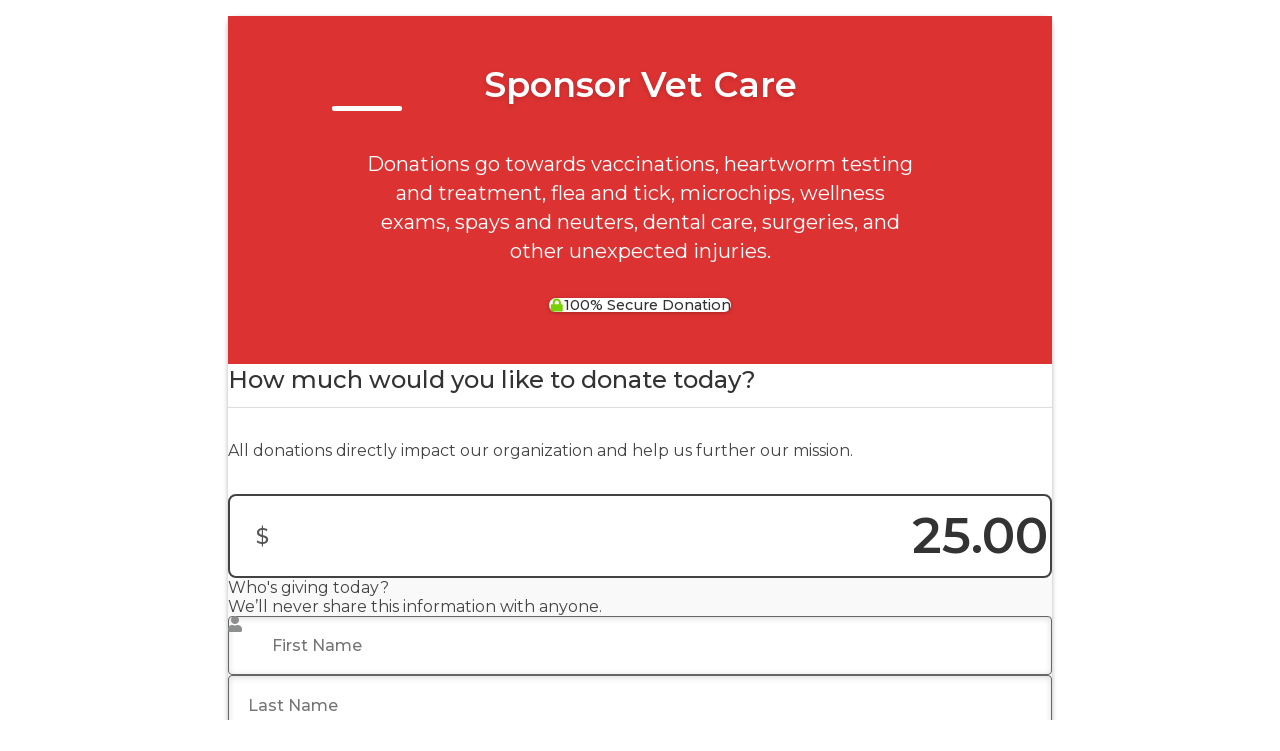

--- FILE ---
content_type: application/javascript; charset=utf8
request_url: https://warriordogrescue.com/wp-content/plugins/give/build/assets/dist/js/give-classic-template.js?ver=4.5.0
body_size: 2716
content:
(()=>{var e={12942:function(e){e.exports=function(){"use strict";var e=["area","base","br","col","command","embed","hr","img","input","keygen","link","meta","param","source","track","wbr"],t=function(e){return String(e).replace(/[&<>"']/g,(function(e){return"&"+n[e]+";"}))},n={"&":"amp","<":"lt",">":"gt",'"':"quot","'":"apos"},o="dangerouslySetInnerHTML",i={className:"class",htmlFor:"for"},r={};return function(n,a){var c=[],s="";a=a||{};for(var l=arguments.length;l-- >2;)c.push(arguments[l]);if("function"==typeof n)return a.children=c.reverse(),n(a);if(n){if(s+="<"+n,a)for(var u in a)!1!==a[u]&&null!=a[u]&&u!==o&&(s+=" "+(i[u]?i[u]:t(u))+'="'+t(a[u])+'"');s+=">"}if(-1===e.indexOf(n)){if(a[o])s+=a[o].__html;else for(;c.length;){var d=c.pop();if(d)if(d.pop)for(var m=d.length;m--;)c.push(d[m]);else s+=!0===r[d]?d:t(d)}s+=n?"</"+n+">":""}return r[s]=!0,s}}()}},t={};function n(o){var i=t[o];if(void 0!==i)return i.exports;var r=t[o]={exports:{}};return e[o].call(r.exports,r,r.exports,n),r.exports}n.n=e=>{var t=e&&e.__esModule?()=>e.default:()=>e;return n.d(t,{a:t}),t},n.d=(e,t)=>{for(var o in t)n.o(t,o)&&!n.o(e,o)&&Object.defineProperty(e,o,{enumerable:!0,get:t[o]})},n.o=(e,t)=>Object.prototype.hasOwnProperty.call(e,t),(()=>{"use strict";var e=n(12942),t=n.n(e);function o(e,t){t.parentNode.insertBefore(e,t.nextSibling)}function i(e){e?.parentNode.removeChild(e)}function r(e){const t=document.createElement("template");return e.trim(),t.innerHTML=e,t.content.firstChild}function a(e,t="textContent"){const n=document.createElement("canvas").getContext("2d"),{fontWeight:o,fontSize:i,fontFamily:r}=window.getComputedStyle(e);return n.font=`${o} ${i} ${r}`,n.measureText(e[t]).width}const c=document.querySelector('[name="give-fee-recovery-settings"]')?.value,s=("give_fee_recovery_object"in window&&c&&JSON.parse(c),"Give_Recurring_Vars"in window),l="enabled"===window.classicTemplateOptions.payment_information.donation_summary_enabled,u=window?.give_cs_json_obj?.length>20;var d;function m(){classicTemplateOptions.donor_information.headline&&(document.querySelector(".give-personal-info-section legend:first-of-type").textContent=classicTemplateOptions.donor_information.headline)}function p(){classicTemplateOptions.donor_information.description&&o(r(t()("p",{className:"give-personal-info-description"},classicTemplateOptions.donor_information.description)),document.querySelector("#give_checkout_user_info legend:first-of-type"))}function g({symbol:e=window.Give.fn.getGlobalVar("currency_sign"),symbolPosition:n=window.Give.fn.getGlobalVar("currency_pos"),decimalSeparator:o=window.Give.fn.getGlobalVar("decimal_separator")}){document.querySelectorAll(".give-donation-level-btn:not(.give-btn-level-custom)").forEach((i=>{i.innerHTML!==("before"===n?e+i.value:i.value+e)&&function(e){const n=e.parentNode;if(!e.getAttribute("has-tooltip")){const o=r(t()("span",{className:"give-tooltip hint--top hint--bounce","aria-label":n.getAttribute("aria-label")}));e.innerHTML.length<50&&o.classList.add("narrow"),n.replaceChild(o,e),o.appendChild(e),e.setAttribute("has-tooltip","true")}}(i);const a=i.getAttribute("value"),[c,s]=a.split(o),l="before"===n?`${e}${a}`:`${a}${e}`;i.parentNode&&i.parentNode.getAttribute("aria-label")==i.getAttribute("aria-label")&&i.parentNode.setAttribute("aria-label",l),i.setAttribute("aria-label",l);const u=({position:n})=>t()("span",{className:`give-currency-symbol-${n}`},e);i.innerHTML=t()("span",{className:"give-formatted-currency","aria-hidden":!0},"before"===n&&t()(u,{position:"before"}),t()("span",{className:"give-amount-formatted"},t()("span",{className:"give-amount-without-decimals"},c),t()("span",{className:"give-amount-decimal"},s)),"after"===n&&t()(u,{position:"after"}))}))}"give_stripe_vars"in window&&(window.give_stripe_vars.element_font_styles={cssSrc:document.querySelector("#give-google-font-css")?.href},Object.assign(window.give_stripe_vars.element_base_styles,{color:"#828382",fontFamily:window.getComputedStyle(document.body).fontFamily,fontWeight:400})),d=()=>{document.getElementById("give-receipt")||(document.body.classList.add(`give-container-${window.classicTemplateOptions.visual_appearance.container_style}`),o(document.querySelector(".give-personal-info-section"),document.querySelector(".give-donation-amount-section")),document.querySelector(".give-payment-details-section").append(document.querySelector("#give_purchase_form_wrap")),o(document.querySelector(".give-donate-now-button-section"),document.querySelector(".give-payment-details-section")),classicTemplateOptions.donation_amount.description&&document.querySelector(".give-amount-heading").after(r(t()("p",{className:"give-amount-description"},classicTemplateOptions.donation_amount.description))),m(),p(),classicTemplateOptions.payment_information.headline&&(document.querySelector(".give-payment-mode-label").textContent=classicTemplateOptions.payment_information.headline),classicTemplateOptions.payment_information.description&&o(r(`<p class="give-payment-mode-description">${classicTemplateOptions.payment_information.description}</p>`),document.querySelector(".give-payment-mode-label")),function(){if(u){const e=JSON.parse(window.give_cs_json_obj).supported_currency,t=document.querySelector("input[name=give-cs-form-currency]"),n=new MutationObserver((([t])=>{const n=t.target.value,o=e[n];g({symbol:o.symbol,decimalSeparator:o.setting.decimal_separator,precision:o.setting.number_decimals})})),o=e[t.value];g({symbol:o.symbol,decimalSeparator:o.setting.decimal_separator,precision:o.setting.number_decimals}),n.observe(t,{attributeFilter:["value"]})}else g({})}(),function(){if(w())return;f(v());const e=document.querySelector("#give_purchase_form_wrap");e.removeChild(e.querySelector(".give-donation-submit")),document.querySelector(".give-gateway-details").append(...e.children),i(e)}(),l&&function(){const e=document.querySelector(".give-donation-form-summary-section"),t=document.querySelector(".give-payment-details-section");e.closest(".give-donate-now-button-section")?o(e,t):e.closest(".give-personal-info-section")&&t.parentNode.insertBefore(e,t)}(),s&&function(){const e=document.querySelector('[name="give-recurring-period"]');e&&(e.addEventListener("change",(function(e){window.GiveDonationSummary.handleDonorsChoiceRecurringFrequency(e.target,jQuery(".give-form"))})),document.querySelector(".give-recurring-donors-choice-period")?.addEventListener("change",(function(){window.GiveDonationSummary.handleDonorsChoiceRecurringFrequency(e,jQuery(".give-form"))})),document.querySelector('[name="give-price-id"]')?.addEventListener("change",(function(e){window.GiveDonationSummary.handleAdminDefinedRecurringFrequency(e.target,jQuery(".give-form"))})))}(),jQuery.ajaxPrefilter((function(e,t){e.url.includes("?payment-mode=")&&(e.beforeSend=function(){jQuery(".give-donate-now-button-section").block({message:null,overlayCSS:{background:"#fff",opacity:.6}}),i(document.querySelector(".give-gateway-details")),t.beforeSend instanceof Function&&t.beforeSend()},e.success=function(e){t.success(e),i(document.querySelector("#give_purchase_form_wrap"));const n=v();n.innerHTML=e,document.querySelector(".give-personal-info-section").replaceChildren(...n.removeChild(n.querySelector(".give-personal-info-section")).children),m(),p(),document.querySelector(".give-donate-now-button-section").replaceWith(...n.removeChild(n.querySelector("#give_purchase_submit")).children),y(),l&&(document.querySelector(".give-donation-form-summary-section").replaceChildren(...n.removeChild(n.querySelector(".give-donation-form-summary-section")).children),window.GiveDonationSummary.initTotal()),i(document.querySelector(".give-gateway-details")),f(n),s&&function(){const e=jQuery(".give-form"),t=document.querySelector('[name="give-recurring-period"]'),n=document.querySelector('[name="give-price-id"]');t&&window.GiveDonationSummary.handleDonorsChoiceRecurringFrequency(t,e),n&&window.GiveDonationSummary.handleAdminDefinedRecurringFrequency(n,e)}(),jQuery(".give-donate-now-button-section").unblock()})})),u&&(window.Give_Currency_Switcher.adjust_dropdown_width=()=>{const e=document.querySelector(".give-cs-select-currency"),t=document.querySelector(".give-currency-symbol");e.style.setProperty("--currency-text-width",function(e){const{fontSize:t}=window.getComputedStyle(document.documentElement);return Number.parseFloat(e)/Number.parseFloat(t)+"rem"}(a(t))),e.style.width=null},window.Give_Currency_Switcher.adjust_dropdown_width()),s&&function(){const e=document.querySelector(".give-recurring-donors-choice-period");if(e){function t(){e.style.setProperty("--selected-text-width",function(e,t){const{fontSize:n}=window.getComputedStyle(t);return Number.parseFloat(e)/Number.parseFloat(n)+"em"}(a(e,"value"),e))}document.fonts.ready.then(t),e.addEventListener("change",t)}}(),y(),function(){const e=document.querySelector("#give_error_test_mode");e&&(w()?document.querySelector("#give_secure_site_wrapper").before(e):document.querySelector(".give-payment-mode-label").after(e))}(),u&&function(){const e=document.querySelector(".give-currency-switcher-msg-wrap");e.parentNode.after(e)}(),document.querySelectorAll('.give-donation-amount-section input[type="checkbox"]').forEach((e=>e.addEventListener("change",(e=>{e.target.parentNode.classList.toggle("checked-within")})))))},"loading"!==document.readyState?window.setTimeout(d,0):document.addEventListener("DOMContentLoaded",d);const v=()=>r('<div class="give-gateway-details"></div>'),f=e=>jQuery(".give-gateway-option-selected > .give-gateway-option").after(e);function y(){"enabled"===window.classicTemplateOptions.visual_appearance.secure_badge&&document.querySelector(".give-donate-now-button-section").lastChild.after(r(t()("aside",{className:"give-secure-donation-badge-bottom"},t()("svg",{className:"give-form-secure-icon"},t()("use",{href:"#give-icon-lock"})),window.classicTemplateOptions.visual_appearance.secure_badge_text)))}function w(){return 1===document.getElementById("give-gateway-radio-list").children.length}window.GiveClassicTemplate={share:e=>{let t=parent.window.location.toString();return window.Give.fn.getParameterByName("giveDonationAction",t)&&(t=window.Give.fn.removeURLParameter(t,"giveDonationAction"),t=window.Give.fn.removeURLParameter(t,"payment-confirmation"),t=window.Give.fn.removeURLParameter(t,"payment-id")),e.classList.contains("facebook-btn")?window.Give.share.fn.facebook(t):e.classList.contains("twitter-btn")&&window.Give.share.fn.twitter(t,classicTemplateOptions.donation_receipt.twitter_message),!1}}})()})();